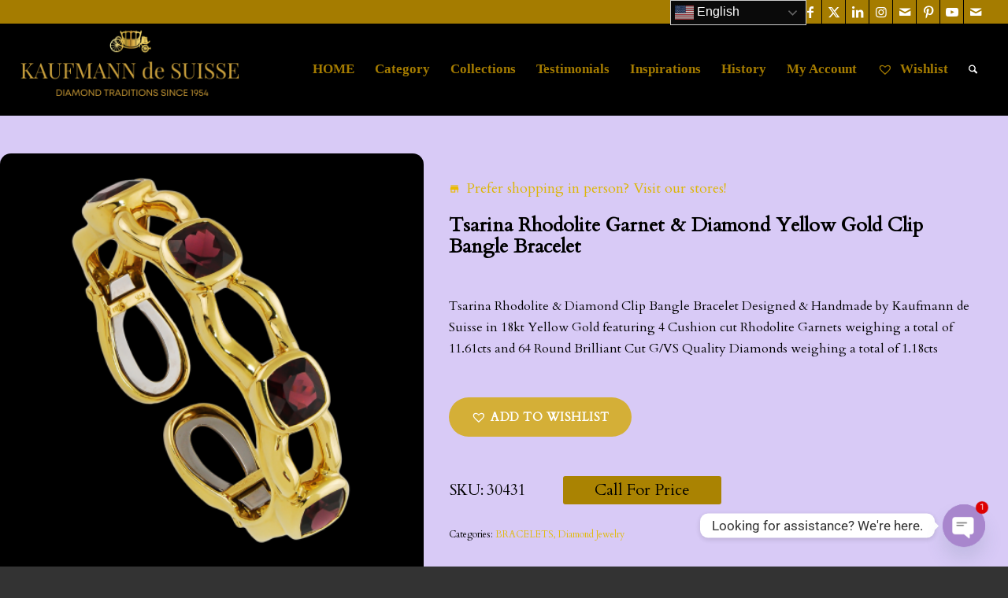

--- FILE ---
content_type: text/css
request_url: https://kaufmanndesuisse.com/wp-content/uploads/elementor/css/post-21196.css?ver=1769561631
body_size: 1742
content:
.elementor-21196 .elementor-element.elementor-element-6ca376d:not(.elementor-motion-effects-element-type-background), .elementor-21196 .elementor-element.elementor-element-6ca376d > .elementor-motion-effects-container > .elementor-motion-effects-layer{background-color:#000000;}.elementor-21196 .elementor-element.elementor-element-6ca376d > .elementor-container{max-width:1342px;}.elementor-21196 .elementor-element.elementor-element-6ca376d{transition:background 0.3s, border 0.3s, border-radius 0.3s, box-shadow 0.3s;margin-top:130px;margin-bottom:0px;padding:0em 0em 1em 0em;}.elementor-21196 .elementor-element.elementor-element-6ca376d > .elementor-background-overlay{transition:background 0.3s, border-radius 0.3s, opacity 0.3s;}.elementor-21196 .elementor-element.elementor-element-e52d19c > .elementor-widget-wrap > .elementor-widget:not(.elementor-widget__width-auto):not(.elementor-widget__width-initial):not(:last-child):not(.elementor-absolute){margin-block-end:20px;}.elementor-21196 .elementor-element.elementor-element-e52d19c > .elementor-element-populated{border-style:solid;border-width:0px 0px 0px 0px;transition:background 0.3s, border 0.3s, border-radius 0.3s, box-shadow 0.3s;margin:-4em 0em 0em 0em;--e-column-margin-right:0em;--e-column-margin-left:0em;padding:0em 0em 0em 0em;}.elementor-21196 .elementor-element.elementor-element-e52d19c > .elementor-element-populated > .elementor-background-overlay{transition:background 0.3s, border-radius 0.3s, opacity 0.3s;}.elementor-21196 .elementor-element.elementor-element-e52d19c{z-index:99;}.elementor-21196 .elementor-element.elementor-element-88589a0:not(.elementor-motion-effects-element-type-background), .elementor-21196 .elementor-element.elementor-element-88589a0 > .elementor-motion-effects-container > .elementor-motion-effects-layer{background-color:#2C2C2C;}.elementor-21196 .elementor-element.elementor-element-88589a0, .elementor-21196 .elementor-element.elementor-element-88589a0 > .elementor-background-overlay{border-radius:10px 10px 10px 10px;}.elementor-21196 .elementor-element.elementor-element-88589a0{box-shadow:0px 30px 60px 0px rgba(0, 0, 0, 0.1);transition:background 0.3s, border 0.3s, border-radius 0.3s, box-shadow 0.3s;margin-top:0em;margin-bottom:2em;}.elementor-21196 .elementor-element.elementor-element-88589a0 > .elementor-background-overlay{transition:background 0.3s, border-radius 0.3s, opacity 0.3s;}.elementor-21196 .elementor-element.elementor-element-0af8bac > .elementor-element-populated{border-style:solid;border-width:0px 0px 0px 0px;padding:3em 3em 3em 3em;}.elementor-21196 .elementor-element.elementor-element-192fef3{width:var( --container-widget-width, 106.646% );max-width:106.646%;--container-widget-width:106.646%;--container-widget-flex-grow:0;text-align:center;}.elementor-21196 .elementor-element.elementor-element-192fef3 > .elementor-widget-container{margin:0em 0em 0em 0em;padding:0px 0px 0px 0px;}.elementor-21196 .elementor-element.elementor-element-192fef3.elementor-element{--flex-grow:0;--flex-shrink:0;}.elementor-21196 .elementor-element.elementor-element-192fef3.xpro-widget-bg-overlay:before{transition:background 0.3s;}.elementor-21196 .elementor-element.elementor-element-192fef3 img{width:100%;}.elementor-21196 .elementor-element.elementor-element-ceef65b > .elementor-widget-wrap > .elementor-widget:not(.elementor-widget__width-auto):not(.elementor-widget__width-initial):not(:last-child):not(.elementor-absolute){margin-block-end:8px;}.elementor-21196 .elementor-element.elementor-element-ceef65b > .elementor-element-populated{border-style:solid;border-width:0px 1px 0px 1px;padding:3em 3em 3em 3em;}.elementor-21196 .elementor-element.elementor-element-ceef65b > .elementor-element-populated, .elementor-21196 .elementor-element.elementor-element-ceef65b > .elementor-element-populated > .elementor-background-overlay, .elementor-21196 .elementor-element.elementor-element-ceef65b > .elementor-background-slideshow{border-radius:0px 1px 0px 0px;}.elementor-21196 .elementor-element.elementor-element-74eded4.elementor-element{--flex-grow:0;--flex-shrink:0;}.elementor-21196 .elementor-element.elementor-element-74eded4.xpro-widget-bg-overlay:before{transition:background 0.3s;}.elementor-21196 .elementor-element.elementor-element-74eded4 .elementor-heading-title{font-family:"Roboto", Sans-serif;font-size:20px;font-weight:600;line-height:1.4em;color:#FFFFFF;}.elementor-21196 .elementor-element.elementor-element-4a91e5e{width:var( --container-widget-width, 90% );max-width:90%;--container-widget-width:90%;--container-widget-flex-grow:0;--e-icon-list-icon-size:16px;--e-icon-list-icon-align:center;--e-icon-list-icon-margin:0 calc(var(--e-icon-list-icon-size, 1em) * 0.125);--icon-vertical-offset:0px;}.elementor-21196 .elementor-element.elementor-element-4a91e5e.elementor-element{--flex-grow:0;--flex-shrink:0;}.elementor-21196 .elementor-element.elementor-element-4a91e5e.xpro-widget-bg-overlay:before{transition:background 0.3s;}.elementor-21196 .elementor-element.elementor-element-4a91e5e .elementor-icon-list-items:not(.elementor-inline-items) .elementor-icon-list-item:not(:last-child){padding-block-end:calc(7px/2);}.elementor-21196 .elementor-element.elementor-element-4a91e5e .elementor-icon-list-items:not(.elementor-inline-items) .elementor-icon-list-item:not(:first-child){margin-block-start:calc(7px/2);}.elementor-21196 .elementor-element.elementor-element-4a91e5e .elementor-icon-list-items.elementor-inline-items .elementor-icon-list-item{margin-inline:calc(7px/2);}.elementor-21196 .elementor-element.elementor-element-4a91e5e .elementor-icon-list-items.elementor-inline-items{margin-inline:calc(-7px/2);}.elementor-21196 .elementor-element.elementor-element-4a91e5e .elementor-icon-list-items.elementor-inline-items .elementor-icon-list-item:after{inset-inline-end:calc(-7px/2);}.elementor-21196 .elementor-element.elementor-element-4a91e5e .elementor-icon-list-icon i{color:var( --e-global-color-text );transition:color 0.3s;}.elementor-21196 .elementor-element.elementor-element-4a91e5e .elementor-icon-list-icon svg{fill:var( --e-global-color-text );transition:fill 0.3s;}.elementor-21196 .elementor-element.elementor-element-4a91e5e .elementor-icon-list-item > .elementor-icon-list-text, .elementor-21196 .elementor-element.elementor-element-4a91e5e .elementor-icon-list-item > a{font-family:var( --e-global-typography-text-font-family ), Sans-serif;font-weight:var( --e-global-typography-text-font-weight );}.elementor-21196 .elementor-element.elementor-element-4a91e5e .elementor-icon-list-text{text-shadow:0px 0px 10px rgba(0,0,0,0.3);color:#FFFFFF;transition:color 0.3s;}.elementor-21196 .elementor-element.elementor-element-4a91e5e .elementor-icon-list-item:hover .elementor-icon-list-text{color:#B5B5B5;}.elementor-21196 .elementor-element.elementor-element-d32ef5d > .elementor-widget-wrap > .elementor-widget:not(.elementor-widget__width-auto):not(.elementor-widget__width-initial):not(:last-child):not(.elementor-absolute){margin-block-end:8px;}.elementor-21196 .elementor-element.elementor-element-d32ef5d > .elementor-element-populated{border-style:solid;border-width:0px 0px 0px 0px;padding:3em 3em 3em 3em;}.elementor-21196 .elementor-element.elementor-element-d32ef5d > .elementor-element-populated, .elementor-21196 .elementor-element.elementor-element-d32ef5d > .elementor-element-populated > .elementor-background-overlay, .elementor-21196 .elementor-element.elementor-element-d32ef5d > .elementor-background-slideshow{border-radius:0px 1px 0px 0px;}.elementor-21196 .elementor-element.elementor-element-98bde40.xpro-widget-bg-overlay:before{transition:background 0.3s;}.elementor-21196 .elementor-element.elementor-element-98bde40 .elementor-heading-title{font-family:"Roboto", Sans-serif;font-size:20px;font-weight:600;line-height:1.4em;color:#FFFFFF;}.elementor-21196 .elementor-element.elementor-element-b349dff.xpro-widget-bg-overlay:before{transition:background 0.3s;}.elementor-21196 .elementor-element.elementor-element-b349dff .elementor-icon-list-items:not(.elementor-inline-items) .elementor-icon-list-item:not(:last-child){padding-block-end:calc(4px/2);}.elementor-21196 .elementor-element.elementor-element-b349dff .elementor-icon-list-items:not(.elementor-inline-items) .elementor-icon-list-item:not(:first-child){margin-block-start:calc(4px/2);}.elementor-21196 .elementor-element.elementor-element-b349dff .elementor-icon-list-items.elementor-inline-items .elementor-icon-list-item{margin-inline:calc(4px/2);}.elementor-21196 .elementor-element.elementor-element-b349dff .elementor-icon-list-items.elementor-inline-items{margin-inline:calc(-4px/2);}.elementor-21196 .elementor-element.elementor-element-b349dff .elementor-icon-list-items.elementor-inline-items .elementor-icon-list-item:after{inset-inline-end:calc(-4px/2);}.elementor-21196 .elementor-element.elementor-element-b349dff .elementor-icon-list-item:hover .elementor-icon-list-icon i{color:var( --e-global-color-accent );}.elementor-21196 .elementor-element.elementor-element-b349dff .elementor-icon-list-item:hover .elementor-icon-list-icon svg{fill:var( --e-global-color-accent );}.elementor-21196 .elementor-element.elementor-element-b349dff .elementor-icon-list-icon i{transition:color 0.3s;}.elementor-21196 .elementor-element.elementor-element-b349dff .elementor-icon-list-icon svg{transition:fill 0.3s;}.elementor-21196 .elementor-element.elementor-element-b349dff{--e-icon-list-icon-size:16px;--e-icon-list-icon-align:center;--e-icon-list-icon-margin:0 calc(var(--e-icon-list-icon-size, 1em) * 0.125);--icon-vertical-offset:0px;}.elementor-21196 .elementor-element.elementor-element-b349dff .elementor-icon-list-text{color:#E4E3E3;transition:color 0.3s;}.elementor-21196 .elementor-element.elementor-element-b349dff .elementor-icon-list-item:hover .elementor-icon-list-text{color:#A7A7A7;}.elementor-21196 .elementor-element.elementor-element-e2cc4f9 > .elementor-container > .elementor-column > .elementor-widget-wrap{align-content:center;align-items:center;}.elementor-21196 .elementor-element.elementor-element-4d0dca8{--grid-template-columns:repeat(0, auto);width:var( --container-widget-width, 103.841% );max-width:103.841%;--container-widget-width:103.841%;--container-widget-flex-grow:0;align-self:center;--icon-size:15px;--grid-column-gap:7px;}.elementor-21196 .elementor-element.elementor-element-4d0dca8 .elementor-widget-container{text-align:left;}.elementor-21196 .elementor-element.elementor-element-4d0dca8.elementor-element{--flex-grow:0;--flex-shrink:0;}.elementor-21196 .elementor-element.elementor-element-4d0dca8.xpro-widget-bg-overlay:before{transition:background 0.3s;}.elementor-21196 .elementor-element.elementor-element-4d0dca8 .elementor-social-icon{background-color:#02010100;}.elementor-21196 .elementor-element.elementor-element-4d0dca8 .elementor-social-icon i{color:#FFFFFF;}.elementor-21196 .elementor-element.elementor-element-4d0dca8 .elementor-social-icon svg{fill:#FFFFFF;}.elementor-21196 .elementor-element.elementor-element-3071e32{width:var( --container-widget-width, 73.85% );max-width:73.85%;--container-widget-width:73.85%;--container-widget-flex-grow:0;align-self:center;--e-icon-list-icon-size:10px;--e-icon-list-icon-align:center;--e-icon-list-icon-margin:0 calc(var(--e-icon-list-icon-size, 1em) * 0.125);--icon-vertical-offset:0px;}.elementor-21196 .elementor-element.elementor-element-3071e32.elementor-element{--flex-grow:0;--flex-shrink:0;}.elementor-21196 .elementor-element.elementor-element-3071e32.xpro-widget-bg-overlay:before{transition:background 0.3s;}.elementor-21196 .elementor-element.elementor-element-3071e32 .elementor-icon-list-items:not(.elementor-inline-items) .elementor-icon-list-item:not(:last-child){padding-block-end:calc(16px/2);}.elementor-21196 .elementor-element.elementor-element-3071e32 .elementor-icon-list-items:not(.elementor-inline-items) .elementor-icon-list-item:not(:first-child){margin-block-start:calc(16px/2);}.elementor-21196 .elementor-element.elementor-element-3071e32 .elementor-icon-list-items.elementor-inline-items .elementor-icon-list-item{margin-inline:calc(16px/2);}.elementor-21196 .elementor-element.elementor-element-3071e32 .elementor-icon-list-items.elementor-inline-items{margin-inline:calc(-16px/2);}.elementor-21196 .elementor-element.elementor-element-3071e32 .elementor-icon-list-items.elementor-inline-items .elementor-icon-list-item:after{inset-inline-end:calc(-16px/2);}.elementor-21196 .elementor-element.elementor-element-3071e32 .elementor-icon-list-item:not(:last-child):after{content:"";height:90%;border-color:#F8F2F0;}.elementor-21196 .elementor-element.elementor-element-3071e32 .elementor-icon-list-items:not(.elementor-inline-items) .elementor-icon-list-item:not(:last-child):after{border-block-start-style:solid;border-block-start-width:1px;}.elementor-21196 .elementor-element.elementor-element-3071e32 .elementor-icon-list-items.elementor-inline-items .elementor-icon-list-item:not(:last-child):after{border-inline-start-style:solid;}.elementor-21196 .elementor-element.elementor-element-3071e32 .elementor-inline-items .elementor-icon-list-item:not(:last-child):after{border-inline-start-width:1px;}.elementor-21196 .elementor-element.elementor-element-3071e32 .elementor-icon-list-icon i{color:var( --e-global-color-text );transition:color 0.3s;}.elementor-21196 .elementor-element.elementor-element-3071e32 .elementor-icon-list-icon svg{fill:var( --e-global-color-text );transition:fill 0.3s;}.elementor-21196 .elementor-element.elementor-element-3071e32 .elementor-icon-list-item:hover .elementor-icon-list-icon i{color:var( --e-global-color-accent );}.elementor-21196 .elementor-element.elementor-element-3071e32 .elementor-icon-list-item:hover .elementor-icon-list-icon svg{fill:var( --e-global-color-accent );}.elementor-21196 .elementor-element.elementor-element-3071e32 .elementor-icon-list-item > .elementor-icon-list-text, .elementor-21196 .elementor-element.elementor-element-3071e32 .elementor-icon-list-item > a{font-family:"Philosopher", Sans-serif;font-size:1em;font-weight:600;}.elementor-21196 .elementor-element.elementor-element-3071e32 .elementor-icon-list-text{color:#F3F3F3;transition:color 0.3s;}.elementor-21196 .elementor-element.elementor-element-3071e32 .elementor-icon-list-item:hover .elementor-icon-list-text{color:#B3B3B3;}.elementor-21196 .elementor-element.elementor-element-15f100a.xpro-widget-bg-overlay:before{transition:background 0.3s;}.elementor-21196 .elementor-element.elementor-element-15f100a{text-align:end;}.elementor-21196 .elementor-element.elementor-element-15f100a .elementor-heading-title{font-size:14px;color:#CEC9C9;}@media(max-width:1024px){.elementor-21196 .elementor-element.elementor-element-6ca376d{padding:0em 1em 1em 1em;}.elementor-21196 .elementor-element.elementor-element-192fef3{--container-widget-width:386px;--container-widget-flex-grow:0;width:var( --container-widget-width, 386px );max-width:386px;text-align:center;}.elementor-21196 .elementor-element.elementor-element-192fef3 img{width:75%;}.elementor-21196 .elementor-element.elementor-element-ceef65b > .elementor-widget-wrap > .elementor-widget:not(.elementor-widget__width-auto):not(.elementor-widget__width-initial):not(:last-child):not(.elementor-absolute){margin-block-end:3px;}.elementor-21196 .elementor-element.elementor-element-ceef65b > .elementor-element-populated{border-width:0px 1px 1px 0px;padding:3em 3em 3em 3em;}.elementor-21196 .elementor-element.elementor-element-74eded4{width:var( --container-widget-width, 130px );max-width:130px;--container-widget-width:130px;--container-widget-flex-grow:0;}.elementor-21196 .elementor-element.elementor-element-74eded4 .elementor-heading-title{font-size:25px;}.elementor-21196 .elementor-element.elementor-element-4a91e5e{width:var( --container-widget-width, 278px );max-width:278px;--container-widget-width:278px;--container-widget-flex-grow:0;}.elementor-21196 .elementor-element.elementor-element-d32ef5d > .elementor-element-populated{border-width:0px 0px 1px 0px;}.elementor-21196 .elementor-element.elementor-element-98bde40 .elementor-heading-title{font-size:25px;}.elementor-21196 .elementor-element.elementor-element-3071e32{width:var( --container-widget-width, 357px );max-width:357px;--container-widget-width:357px;--container-widget-flex-grow:0;}.elementor-21196 .elementor-element.elementor-element-3071e32 .elementor-icon-list-item > .elementor-icon-list-text, .elementor-21196 .elementor-element.elementor-element-3071e32 .elementor-icon-list-item > a{font-size:15px;}.elementor-21196 .elementor-element.elementor-element-15f100a.elementor-element{--order:-99999 /* order start hack */;}.elementor-21196 .elementor-element.elementor-element-15f100a{text-align:end;}}@media(max-width:767px){.elementor-21196 .elementor-element.elementor-element-6ca376d{padding:0px 10px 10px 10px;}.elementor-21196 .elementor-element.elementor-element-0af8bac > .elementor-element-populated{padding:2em 2em 2em 2em;}.elementor-21196 .elementor-element.elementor-element-192fef3{width:var( --container-widget-width, 282px );max-width:282px;--container-widget-width:282px;--container-widget-flex-grow:0;text-align:center;}.elementor-21196 .elementor-element.elementor-element-192fef3 > .elementor-widget-container{margin:0em 0em 0em 2em;}.elementor-21196 .elementor-element.elementor-element-192fef3 img{width:100%;max-width:100%;height:58px;}.elementor-21196 .elementor-element.elementor-element-ceef65b > .elementor-element-populated{padding:2em 2em 2em 2em;}.elementor-21196 .elementor-element.elementor-element-74eded4 .elementor-heading-title{font-size:17px;}.elementor-21196 .elementor-element.elementor-element-4a91e5e{width:var( --container-widget-width, 251px );max-width:251px;--container-widget-width:251px;--container-widget-flex-grow:0;}.elementor-21196 .elementor-element.elementor-element-4a91e5e > .elementor-widget-container{padding:0px 0px 0px 0px;}.elementor-21196 .elementor-element.elementor-element-d32ef5d > .elementor-element-populated{padding:2em 2em 2em 2em;}.elementor-21196 .elementor-element.elementor-element-98bde40 .elementor-heading-title{font-size:16px;}.elementor-21196 .elementor-element.elementor-element-4d0dca8 .elementor-widget-container{text-align:center;}.elementor-21196 .elementor-element.elementor-element-4d0dca8{--container-widget-width:100%;--container-widget-flex-grow:0;width:var( --container-widget-width, 100% );max-width:100%;}.elementor-21196 .elementor-element.elementor-element-3071e32{--container-widget-width:100%;--container-widget-flex-grow:0;width:var( --container-widget-width, 100% );max-width:100%;}.elementor-21196 .elementor-element.elementor-element-3071e32 .elementor-icon-list-item > .elementor-icon-list-text, .elementor-21196 .elementor-element.elementor-element-3071e32 .elementor-icon-list-item > a{font-size:14px;}.elementor-21196 .elementor-element.elementor-element-15f100a{text-align:center;}.elementor-21196 .elementor-element.elementor-element-15f100a .elementor-heading-title{font-size:11px;}}@media(min-width:768px){.elementor-21196 .elementor-element.elementor-element-0af8bac{width:35.013%;}.elementor-21196 .elementor-element.elementor-element-ceef65b{width:32.432%;}.elementor-21196 .elementor-element.elementor-element-d32ef5d{width:32.219%;}.elementor-21196 .elementor-element.elementor-element-e9ec5d7{width:14.298%;}.elementor-21196 .elementor-element.elementor-element-909855d{width:45.035%;}.elementor-21196 .elementor-element.elementor-element-d6aca0e{width:40%;}}@media(max-width:1024px) and (min-width:768px){.elementor-21196 .elementor-element.elementor-element-0af8bac{width:100%;}.elementor-21196 .elementor-element.elementor-element-ceef65b{width:50%;}.elementor-21196 .elementor-element.elementor-element-d32ef5d{width:50%;}.elementor-21196 .elementor-element.elementor-element-e9ec5d7{width:100%;}.elementor-21196 .elementor-element.elementor-element-909855d{width:31%;}.elementor-21196 .elementor-element.elementor-element-d6aca0e{width:70%;}}

--- FILE ---
content_type: text/css
request_url: https://kaufmanndesuisse.com/wp-content/uploads/elementor/css/post-49645.css?ver=1769561825
body_size: 1712
content:
.elementor-49645 .elementor-element.elementor-element-b46b318:not(.elementor-motion-effects-element-type-background), .elementor-49645 .elementor-element.elementor-element-b46b318 > .elementor-motion-effects-container > .elementor-motion-effects-layer{background-color:#D8CAF6;}.elementor-49645 .elementor-element.elementor-element-b46b318 > .elementor-container{max-width:1341px;}.elementor-49645 .elementor-element.elementor-element-b46b318{transition:background 0.3s, border 0.3s, border-radius 0.3s, box-shadow 0.3s;padding:3em 0em 3em 0em;}.elementor-49645 .elementor-element.elementor-element-b46b318 > .elementor-background-overlay{transition:background 0.3s, border-radius 0.3s, opacity 0.3s;}.elementor-49645 .elementor-element.elementor-element-f91b90a > .elementor-element-populated{border-style:none;margin:0px 0px 0px 0px;--e-column-margin-right:0px;--e-column-margin-left:0px;padding:0px 0px 0px 0px;}.elementor-49645 .elementor-element.elementor-element-f91b90a > .elementor-element-populated, .elementor-49645 .elementor-element.elementor-element-f91b90a > .elementor-element-populated > .elementor-background-overlay, .elementor-49645 .elementor-element.elementor-element-f91b90a > .elementor-background-slideshow{border-radius:0px 0px 0px 0px;}.elementor-49645 .elementor-element.elementor-element-4ff6daa > .elementor-widget-container{background-color:#000000;border-radius:14px 14px 14px 14px;}.elementor-49645 .elementor-element.elementor-element-4ff6daa.xpro-widget-bg-overlay:before{transition:background 0.3s;}.elementor-49645 .elementor-element.elementor-element-4ff6daa.elementor-widget-xpro-woo-product-images{text-align:left;}.elementor-49645 .elementor-element.elementor-element-4ff6daa .xpro-product-image-wrapper{width:100%;}.elementor-49645 .elementor-element.elementor-element-44f4360 > .elementor-element-populated{border-style:none;transition:background 0.3s, border 0.3s, border-radius 0.3s, box-shadow 0.3s;padding:2em 2em 2em 2em;}.elementor-49645 .elementor-element.elementor-element-44f4360 > .elementor-element-populated, .elementor-49645 .elementor-element.elementor-element-44f4360 > .elementor-element-populated > .elementor-background-overlay, .elementor-49645 .elementor-element.elementor-element-44f4360 > .elementor-background-slideshow{border-radius:0px 0px 0px 0px;}.elementor-49645 .elementor-element.elementor-element-44f4360 > .elementor-element-populated > .elementor-background-overlay{transition:background 0.3s, border-radius 0.3s, opacity 0.3s;}.elementor-49645 .elementor-element.elementor-element-d0dfe85.xpro-widget-bg-overlay:before{transition:background 0.3s;}.elementor-49645 .elementor-element.elementor-element-d0dfe85 .elementor-icon-list-items:not(.elementor-inline-items) .elementor-icon-list-item:not(:last-child){padding-block-end:calc(0px/2);}.elementor-49645 .elementor-element.elementor-element-d0dfe85 .elementor-icon-list-items:not(.elementor-inline-items) .elementor-icon-list-item:not(:first-child){margin-block-start:calc(0px/2);}.elementor-49645 .elementor-element.elementor-element-d0dfe85 .elementor-icon-list-items.elementor-inline-items .elementor-icon-list-item{margin-inline:calc(0px/2);}.elementor-49645 .elementor-element.elementor-element-d0dfe85 .elementor-icon-list-items.elementor-inline-items{margin-inline:calc(-0px/2);}.elementor-49645 .elementor-element.elementor-element-d0dfe85 .elementor-icon-list-items.elementor-inline-items .elementor-icon-list-item:after{inset-inline-end:calc(-0px/2);}.elementor-49645 .elementor-element.elementor-element-d0dfe85 .elementor-icon-list-item:not(:last-child):after{content:"";border-color:#FFFFFF;}.elementor-49645 .elementor-element.elementor-element-d0dfe85 .elementor-icon-list-items:not(.elementor-inline-items) .elementor-icon-list-item:not(:last-child):after{border-block-start-style:solid;}.elementor-49645 .elementor-element.elementor-element-d0dfe85 .elementor-icon-list-items.elementor-inline-items .elementor-icon-list-item:not(:last-child):after{border-inline-start-style:solid;}.elementor-49645 .elementor-element.elementor-element-d0dfe85 .elementor-icon-list-icon i{color:#EABA00;transition:color 0.3s;}.elementor-49645 .elementor-element.elementor-element-d0dfe85 .elementor-icon-list-icon svg{fill:#EABA00;transition:fill 0.3s;}.elementor-49645 .elementor-element.elementor-element-d0dfe85{--e-icon-list-icon-size:14px;--icon-vertical-offset:0px;}.elementor-49645 .elementor-element.elementor-element-d0dfe85 .elementor-icon-list-icon{padding-inline-end:0px;}.elementor-49645 .elementor-element.elementor-element-d0dfe85 .elementor-icon-list-item > .elementor-icon-list-text, .elementor-49645 .elementor-element.elementor-element-d0dfe85 .elementor-icon-list-item > a{font-size:18px;font-weight:400;}.elementor-49645 .elementor-element.elementor-element-d0dfe85 .elementor-icon-list-text{color:#DCB608;transition:color 0.3s;}.elementor-49645 .elementor-element.elementor-element-782bd3d.xpro-widget-bg-overlay:before{transition:background 0.3s;}.elementor-49645 .elementor-element.elementor-element-782bd3d .product_title{color:#000000 !important;font-size:25px;}.elementor-49645 .elementor-element.elementor-element-d066d2e.xpro-widget-bg-overlay:before{transition:background 0.3s;}.woocommerce .elementor-49645 .elementor-element.elementor-element-d066d2e .woocommerce-product-details__short-description{color:#000000;}.woocommerce .elementor-49645 .elementor-element.elementor-element-d066d2e .woocommerce-product-details__short-description p{color:#000000;}.elementor-49645 .elementor-element.elementor-element-0d7f538.xpro-widget-bg-overlay:before{transition:background 0.3s;}.elementor-49645 .elementor-element.elementor-element-4ed9e3c > .elementor-container > .elementor-column > .elementor-widget-wrap{align-content:center;align-items:center;}.elementor-49645 .elementor-element.elementor-element-4ed9e3c{margin-top:20px;margin-bottom:20px;padding:0px 0px 0px 0px;}.elementor-49645 .elementor-element.elementor-element-a7af627 > .elementor-widget-wrap > .elementor-widget:not(.elementor-widget__width-auto):not(.elementor-widget__width-initial):not(:last-child):not(.elementor-absolute){margin-block-end:0px;}.elementor-49645 .elementor-element.elementor-element-a7af627 > .elementor-element-populated{margin:0px 0px 0px 0px;--e-column-margin-right:0px;--e-column-margin-left:0px;padding:1px 1px 1px 1px;}.elementor-49645 .elementor-element.elementor-element-97aa78f.xpro-widget-bg-overlay:before{transition:background 0.3s;}.woocommerce .elementor-49645 .elementor-element.elementor-element-97aa78f .woolentor_product_sku_info span{font-size:19px;}.woocommerce .elementor-49645 .elementor-element.elementor-element-97aa78f .woolentor_product_sku_info .sku-title{color:#000000;}.woocommerce .elementor-49645 .elementor-element.elementor-element-97aa78f .woolentor_product_sku_info .sku{color:#000000;}.elementor-49645 .elementor-element.elementor-element-3187317.xpro-widget-bg-overlay:before{transition:background 0.3s;}.elementor-49645 .elementor-element.elementor-element-3187317 .wl-call-forprice a{color:#000000;font-size:20px;padding:5px 40px 5px 40px;border-radius:3px 3px 3px 3px;background-color:#AA8302;}.elementor-49645 .elementor-element.elementor-element-3187317 .wl-call-forprice a:hover{color:#000000;background-color:#C19C23;}.elementor-49645 .elementor-element.elementor-element-404b66d.xpro-widget-bg-overlay:before{transition:background 0.3s;}.woocommerce .elementor-49645 .elementor-element.elementor-element-404b66d .woolentor_product_categories_info{font-size:12px;line-height:16px;}.woocommerce .elementor-49645 .elementor-element.elementor-element-404b66d .woolentor_product_categories_info .categories-title{color:#000000;}.woocommerce .elementor-49645 .elementor-element.elementor-element-404b66d .woolentor_product_categories_info .posted_in{color:#E1BB09;}.woocommerce .elementor-49645 .elementor-element.elementor-element-404b66d .woolentor_product_categories_info .posted_in a{color:#E1BB09;}.elementor-49645 .elementor-element.elementor-element-abf4818:not(.elementor-motion-effects-element-type-background), .elementor-49645 .elementor-element.elementor-element-abf4818 > .elementor-motion-effects-container > .elementor-motion-effects-layer{background-color:#282828;}.elementor-49645 .elementor-element.elementor-element-abf4818 > .elementor-container{max-width:1341px;}.elementor-49645 .elementor-element.elementor-element-abf4818{transition:background 0.3s, border 0.3s, border-radius 0.3s, box-shadow 0.3s;padding:3em 0em 3em 0em;}.elementor-49645 .elementor-element.elementor-element-abf4818 > .elementor-background-overlay{transition:background 0.3s, border-radius 0.3s, opacity 0.3s;}.elementor-49645 .elementor-element.elementor-element-26bda0c > .elementor-element-populated{border-style:none;margin:0px 0px 0px 0px;--e-column-margin-right:0px;--e-column-margin-left:0px;padding:0px 0px 0px 0px;}.elementor-49645 .elementor-element.elementor-element-26bda0c > .elementor-element-populated, .elementor-49645 .elementor-element.elementor-element-26bda0c > .elementor-element-populated > .elementor-background-overlay, .elementor-49645 .elementor-element.elementor-element-26bda0c > .elementor-background-slideshow{border-radius:0px 0px 0px 0px;}.elementor-49645 .elementor-element.elementor-element-b757648.xpro-widget-bg-overlay:before{transition:background 0.3s;}.elementor-49645 .elementor-element.elementor-element-b757648 .elementor-icon-list-items:not(.elementor-inline-items) .elementor-icon-list-item:not(:last-child){padding-block-end:calc(10px/2);}.elementor-49645 .elementor-element.elementor-element-b757648 .elementor-icon-list-items:not(.elementor-inline-items) .elementor-icon-list-item:not(:first-child){margin-block-start:calc(10px/2);}.elementor-49645 .elementor-element.elementor-element-b757648 .elementor-icon-list-items.elementor-inline-items .elementor-icon-list-item{margin-inline:calc(10px/2);}.elementor-49645 .elementor-element.elementor-element-b757648 .elementor-icon-list-items.elementor-inline-items{margin-inline:calc(-10px/2);}.elementor-49645 .elementor-element.elementor-element-b757648 .elementor-icon-list-items.elementor-inline-items .elementor-icon-list-item:after{inset-inline-end:calc(-10px/2);}.elementor-49645 .elementor-element.elementor-element-b757648 .elementor-icon-list-icon i{transition:color 0.3s;}.elementor-49645 .elementor-element.elementor-element-b757648 .elementor-icon-list-icon svg{transition:fill 0.3s;}.elementor-49645 .elementor-element.elementor-element-b757648{--e-icon-list-icon-size:14px;--icon-vertical-offset:0px;}.elementor-49645 .elementor-element.elementor-element-b757648 .elementor-icon-list-item > .elementor-icon-list-text, .elementor-49645 .elementor-element.elementor-element-b757648 .elementor-icon-list-item > a{font-size:21px;font-weight:400;}.elementor-49645 .elementor-element.elementor-element-b757648 .elementor-icon-list-text{color:#FFFFFF;transition:color 0.3s;}.elementor-49645 .elementor-element.elementor-element-411b9a3.xpro-widget-bg-overlay:before{transition:background 0.3s;}.elementor-49645 .elementor-element.elementor-element-411b9a3.elementor-widget-wl-product-related .products > h2{text-align:left;}:root{--page-title-display:none;}@media(min-width:768px){.elementor-49645 .elementor-element.elementor-element-f91b90a{width:42%;}.elementor-49645 .elementor-element.elementor-element-44f4360{width:58%;}.elementor-49645 .elementor-element.elementor-element-a7af627{width:20%;}.elementor-49645 .elementor-element.elementor-element-1cf80e5{width:80%;}}@media(max-width:1024px){.elementor-49645 .elementor-element.elementor-element-b46b318{padding:2em 0em 2em 0em;}.elementor-49645 .elementor-element.elementor-element-44f4360 > .elementor-element-populated{padding:2em 2em 2em 2em;}.elementor-49645 .elementor-element.elementor-element-abf4818{padding:2em 0em 2em 0em;}}@media(max-width:767px){.elementor-49645 .elementor-element.elementor-element-b46b318{padding:1em 0em 2em 0em;}.elementor-49645 .elementor-element.elementor-element-44f4360 > .elementor-element-populated{padding:1em 1em 1em 1em;}.elementor-49645 .elementor-element.elementor-element-a7af627{width:30%;}.woocommerce .elementor-49645 .elementor-element.elementor-element-97aa78f .woolentor_product_sku_info span{font-size:17px;}.elementor-49645 .elementor-element.elementor-element-1cf80e5{width:70%;}.elementor-49645 .elementor-element.elementor-element-abf4818{padding:1em 0em 2em 0em;}}/* Start custom CSS for xpro-woo-product-images, class: .elementor-element-4ff6daa *//* Retire bordure ou lonbraj imaj pwodwi a */
.elementor-49645 .elementor-element.elementor-element-4ff6daa img {
  border: none !important;
  box-shadow: none !important;
  outline: none !important;
}

/* Retire bordure/efè lè imaj la selected oswa clicked */
.elementor-49645 .elementor-element.elementor-element-4ff6daa img:focus,
.elementor-49645 .elementor-element.elementor-element-4ff6daa img:active {
  border: none !important;
  box-shadow: none !important;
  outline: none !important;
}/* End custom CSS */
/* Start custom CSS for shortcode, class: .elementor-element-0d7f538 *//* 🌟 STYLE PERSONALIZE POU ADD TO WISHLIST BUTTON 🌟 */
.tinvwl_add_to_wishlist_button {
  background-color: #d4af37; /* koulè lò (gold) */
  color: #ffffff; /* tèks blan */
  font-weight: 600;
  font-size: 15px;
  padding: 12px 28px;
  border-radius: 30px;
  border: none;
  text-transform: uppercase;
  letter-spacing: 0.5px;
  box-shadow: 0 3px 10px rgba(0,0,0,0.15);
  transition: all 0.3s ease;
  display: inline-block;
}

.tinvwl_add_to_wishlist_button:hover {
  background-color: #b68e2c; /* pi fonse lè w pase souri a */
  transform: translateY(-2px);
  box-shadow: 0 6px 18px rgba(0,0,0,0.25);
}

.tinvwl_add_to_wishlist_button:before {
  content: "💖 ";
}/* End custom CSS */
/* Start custom CSS for wl-product-related, class: .elementor-element-411b9a3 */.thumbnail_container {
  background-color: #D8CAF6; /* Periwinkle */
  padding: 18px;
  border-radius: 0px;
  transition: all 0.35s ease;
}/* End custom CSS */